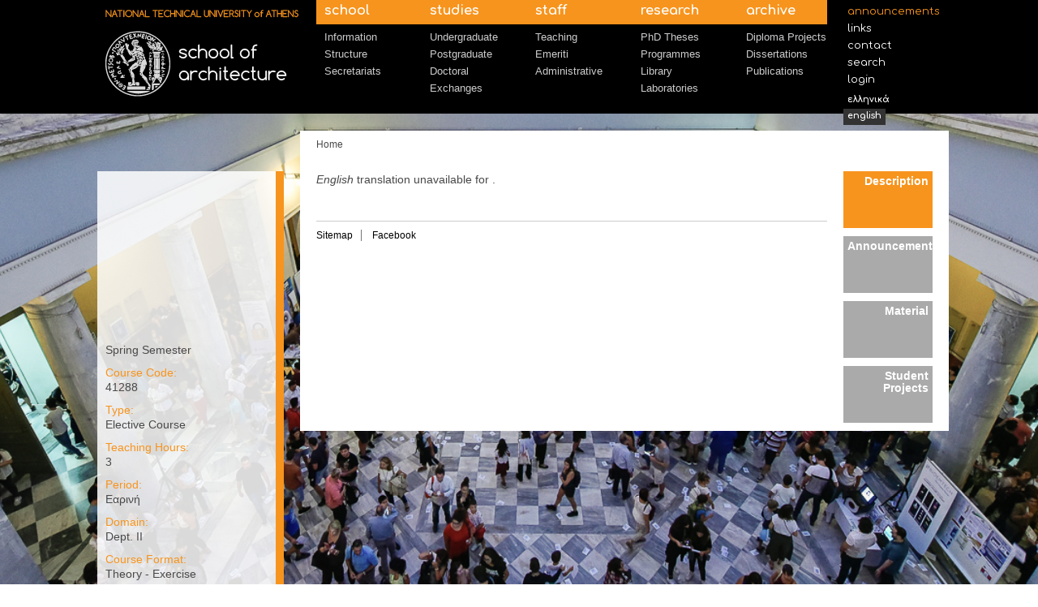

--- FILE ---
content_type: text/html; charset=utf-8
request_url: http://oldwww.arch.ntua.gr/en/course_instance/14212
body_size: 15009
content:
<!DOCTYPE html PUBLIC "-//W3C//DTD XHTML+RDFa 1.0//EN"
  "http://www.w3.org/MarkUp/DTD/xhtml-rdfa-1.dtd">
<html xmlns="http://www.w3.org/1999/xhtml" xml:lang="en" version="XHTML+RDFa 1.0" dir="ltr">

<head profile="http://www.w3.org/1999/xhtml/vocab">
  <meta http-equiv="Content-Type" content="text/html; charset=utf-8" />
<link rel="shortcut icon" href="http://oldwww.arch.ntua.gr/sites/default/themes/archtheme/favicon.ico" type="image/vnd.microsoft.icon" />
<link rel="shortlink" href="/en/node/14212" />
<link rel="canonical" href="/en/course_instance/14212" />
<meta name="Generator" content="Drupal 7 (http://drupal.org)" />
  <title>[current-page:page-title] | [site:name]</title>
  <style type="text/css" media="all">
@import url("http://oldwww.arch.ntua.gr/modules/system/system.base.css?o7bmoa");
@import url("http://oldwww.arch.ntua.gr/modules/system/system.menus.css?o7bmoa");
@import url("http://oldwww.arch.ntua.gr/modules/system/system.messages.css?o7bmoa");
@import url("http://oldwww.arch.ntua.gr/modules/system/system.theme.css?o7bmoa");
</style>
<style type="text/css" media="all">
@import url("http://oldwww.arch.ntua.gr/sites/all/modules/date/date_api/date.css?o7bmoa");
@import url("http://oldwww.arch.ntua.gr/sites/all/modules/date/date_popup/themes/datepicker.1.7.css?o7bmoa");
@import url("http://oldwww.arch.ntua.gr/sites/all/modules/date/date_repeat_field/date_repeat_field.css?o7bmoa");
@import url("http://oldwww.arch.ntua.gr/modules/field/theme/field.css?o7bmoa");
@import url("http://oldwww.arch.ntua.gr/modules/node/node.css?o7bmoa");
@import url("http://oldwww.arch.ntua.gr/modules/search/search.css?o7bmoa");
@import url("http://oldwww.arch.ntua.gr/modules/user/user.css?o7bmoa");
@import url("http://oldwww.arch.ntua.gr/sites/all/modules/views/css/views.css?o7bmoa");
</style>
<style type="text/css" media="all">
@import url("http://oldwww.arch.ntua.gr/sites/all/modules/colorbox/styles/default/colorbox_style.css?o7bmoa");
@import url("http://oldwww.arch.ntua.gr/sites/all/modules/ctools/css/ctools.css?o7bmoa");
@import url("http://oldwww.arch.ntua.gr/sites/all/modules/views_slideshow/views_slideshow.css?o7bmoa");
</style>
<style type="text/css" media="all">
@import url("http://oldwww.arch.ntua.gr/sites/default/themes/archtheme/styles/reset.css?o7bmoa");
@import url("http://oldwww.arch.ntua.gr/sites/default/themes/archtheme/styles/grid.css?o7bmoa");
@import url("http://oldwww.arch.ntua.gr/sites/default/themes/archtheme/styles/text.css?o7bmoa");
@import url("http://oldwww.arch.ntua.gr/sites/default/themes/archtheme/styles/main.css?o7bmoa");
@import url("http://oldwww.arch.ntua.gr/sites/default/themes/archtheme/styles/content.css?o7bmoa");
@import url("http://oldwww.arch.ntua.gr/sites/default/themes/archtheme/styles/form.css?o7bmoa");
</style>
  <script type="text/javascript" src="https://ajax.googleapis.com/ajax/libs/jquery/1.7.1/jquery.min.js"></script>
<script type="text/javascript">
<!--//--><![CDATA[//><!--
window.jQuery || document.write("<script src='/sites/all/modules/jquery_update/replace/jquery/1.7/jquery.min.js'>\x3C/script>")
//--><!]]>
</script>
<script type="text/javascript" src="http://oldwww.arch.ntua.gr/misc/jquery.once.js?v=1.2"></script>
<script type="text/javascript" src="http://oldwww.arch.ntua.gr/misc/drupal.js?o7bmoa"></script>
<script type="text/javascript" src="http://oldwww.arch.ntua.gr/sites/all/modules/colorbox/js/colorbox.js?o7bmoa"></script>
<script type="text/javascript" src="http://oldwww.arch.ntua.gr/sites/all/modules/colorbox/styles/default/colorbox_style.js?o7bmoa"></script>
<script type="text/javascript" src="http://oldwww.arch.ntua.gr/sites/all/libraries/cufon/cufon-yui.js?o7bmoa"></script>
<script type="text/javascript" src="http://oldwww.arch.ntua.gr/sites/all/libraries/cufon-fonts/Comfortaa_400-Comfortaa_700.font.js?o7bmoa"></script>
<script type="text/javascript" src="http://oldwww.arch.ntua.gr/sites/all/modules/cufon/js/cufon-drupal.js?o7bmoa"></script>
<script type="text/javascript" src="http://oldwww.arch.ntua.gr/sites/all/modules/views_slideshow/js/views_slideshow.js?o7bmoa"></script>
<script type="text/javascript" src="http://oldwww.arch.ntua.gr/sites/default/themes/archtheme/js/front.js?o7bmoa"></script>
<script type="text/javascript" src="http://oldwww.arch.ntua.gr/sites/default/themes/archtheme/js/main.js?o7bmoa"></script>
<script type="text/javascript">
<!--//--><![CDATA[//><!--
jQuery.extend(Drupal.settings, {"basePath":"\/","pathPrefix":"en\/","ajaxPageState":{"theme":"archtheme","theme_token":"ra0RmT3HCGuMvAhwIj4vtAfefMTBjoo3UR9iq9ZF32A","js":{"0":1,"https:\/\/ajax.googleapis.com\/ajax\/libs\/jquery\/1.7.1\/jquery.min.js":1,"1":1,"misc\/jquery.once.js":1,"misc\/drupal.js":1,"sites\/all\/modules\/colorbox\/js\/colorbox.js":1,"sites\/all\/modules\/colorbox\/styles\/default\/colorbox_style.js":1,"sites\/all\/libraries\/cufon\/cufon-yui.js":1,"sites\/all\/libraries\/cufon-fonts\/Comfortaa_400-Comfortaa_700.font.js":1,"sites\/all\/modules\/cufon\/js\/cufon-drupal.js":1,"sites\/all\/modules\/views_slideshow\/js\/views_slideshow.js":1,"sites\/default\/themes\/archtheme\/js\/front.js":1,"sites\/default\/themes\/archtheme\/js\/main.js":1},"css":{"modules\/system\/system.base.css":1,"modules\/system\/system.menus.css":1,"modules\/system\/system.messages.css":1,"modules\/system\/system.theme.css":1,"sites\/all\/modules\/date\/date_api\/date.css":1,"sites\/all\/modules\/date\/date_popup\/themes\/datepicker.1.7.css":1,"sites\/all\/modules\/date\/date_repeat_field\/date_repeat_field.css":1,"modules\/field\/theme\/field.css":1,"modules\/node\/node.css":1,"modules\/search\/search.css":1,"modules\/user\/user.css":1,"sites\/all\/modules\/views\/css\/views.css":1,"sites\/all\/modules\/colorbox\/styles\/default\/colorbox_style.css":1,"sites\/all\/modules\/ctools\/css\/ctools.css":1,"sites\/all\/modules\/views_slideshow\/views_slideshow.css":1,"sites\/default\/themes\/archtheme\/styles\/reset.css":1,"sites\/default\/themes\/archtheme\/styles\/grid.css":1,"sites\/default\/themes\/archtheme\/styles\/text.css":1,"sites\/default\/themes\/archtheme\/styles\/main.css":1,"sites\/default\/themes\/archtheme\/styles\/content.css":1,"sites\/default\/themes\/archtheme\/styles\/form.css":1}},"colorbox":{"opacity":"0.85","current":"{current} of {total}","previous":"\u00ab Prev","next":"Next \u00bb","close":"Close","maxWidth":"98%","maxHeight":"98%","fixed":true,"mobiledetect":true,"mobiledevicewidth":"480px"},"cufonSelectors":[{"selector":"h1, h2, h3, h4, h5, h6","options":{"enabled":1,"autoDetect":true}},{"selector":"#secondary-menu a","options":{"enabled":1,"autoDetect":true}},{"selector":"table caption","options":{"enabled":1,"autoDetect":true}},{"selector":"#main-menu ul.menu li a","options":{"enabled":1,"autoDetect":true}},{"selector":".strike-info","options":{"enabled":1,"fontFamily":"Comfortaa"}}]});
//--><!]]>
</script>
</head>
<body class="html not-front not-logged-in no-sidebars page-node page-node- page-node-14212 node-type-course-instance i18n-en" >
  <div id="skip-link">
    <a href="#main-content" class="element-invisible element-focusable">Skip to main content</a>
  </div>
    

<div id="header-zone" class="clearfix back-page">
  <div id="header" class="container_8">
    <div class="grid_2"><div id="logo">
      <a href="/en">
        <img src="http://oldwww.arch.ntua.gr/sites/default/themes/archtheme/logo_en.png" alt="N.T.U.A. Architecture Logo" />      </a>
    </div></div>
    <div class="grid_5"><div id="main-menu">
      <ul class="menu"><li class="first expanded"><a href="/en/page/20" title="">School</a><ul class="menu"><li class="first collapsed"><a href="/en/page/20" title="">Information</a></li>
<li class="expanded"><a href="/en/page/26" title="">Structure</a></li>
<li class="last leaf"><a href="/en/secreteriats" title="">Secretariats</a></li>
</ul></li>
<li class="expanded"><a href="/en/studies" title="">Studies</a><ul class="menu"><li class="first collapsed"><a href="/en/graduate-studies" title="">Undergraduate</a></li>
<li class="leaf"><a href="/en/postgrad-studies" title="">Postgraduate</a></li>
<li class="leaf"><a href="/en/page/35" title="">Doctoral</a></li>
<li class="last leaf"><a href="/en/erasmus-info" title="">Exchanges</a></li>
</ul></li>
<li class="expanded"><a href="/en/page/1356" title="">Staff</a><ul class="menu"><li class="first collapsed"><a href="/en/staff/72/125" title="">Teaching</a></li>
<li class="leaf"><a href="/en/staff-plain/357/125" title="">Emeriti</a></li>
<li class="last leaf"><a href="/en/staff-plain/69/125" title="">Administrative</a></li>
</ul></li>
<li class="expanded"><a href="/en/page/23" title="">Research</a><ul class="menu"><li class="first leaf"><a href="/en/phd-theses-active" title="">PhD Theses</a></li>
<li class="leaf"><a href="http://oldwww.arch.ntua.gr/en/node/16582" title="">Programmes</a></li>
<li class="leaf"><a href="/en/unit/870" title="">Library</a></li>
<li class="last leaf"><a href="/en/laboratories" title="">Laboratories</a></li>
</ul></li>
<li class="last expanded"><a href="/en/node/944" title="">Archive</a><ul class="menu"><li class="first leaf"><a href="/en/diploma-projects" title="">Diploma Projects</a></li>
<li class="leaf"><a href="/en/lectures" title="">Dissertations</a></li>
<li class="last collapsed"><a href="/en/publications/635" title="">Publications</a></li>
</ul></li>
</ul>    </div></div>
    <div class="grid_1"><div id="secondary-menu">
      <ul class="menu"><li class="first leaf"><a href="/en/announcements/631%2B362%2B603%2B627%2B638%2B382%2B649" title="">Announcements</a></li>
<li class="leaf"><a href="/en/page/1120" title="">Links</a></li>
<li class="leaf"><a href="/en/page/1118" title="">Contact</a></li>
<li class="leaf"><a href="/en/search" title="">Search</a></li>
<li class="last leaf"><a href="https://www.arch.ntua.gr/saml_login" title="">Login</a></li>
</ul><div class="lang-links"><a href="/course_instance/14212">Ελληνικά</a><a href="/en/course_instance/14212" class="active">English</a></div>    </div></div>
  </div>
</div>

  <div class="page-wrapper back-page">
    <div id="page-body" class="container_8 clearfix">
      <!-- Left -->
      <div class="context-column trans-white-back">
        <div id="context-title">
                  </div>

                
        
                  <div id="context-info" class="clearfix">
              <div class="region region-context-info">
    <div id="block-archsite-contextual-info-archsite-contextual-info" class="block block-archsite-contextual-info">

    
  <div class="content">
     <div class="field field-name-field-semester field-type-taxonomy-term-reference field-label-hidden"><div class="field-items"><div class="field-item even">Spring Semester</div></div></div><div class="field field-name-field-course-code field-type-number-integer field-label-above"><div class="field-label">Course Code:&nbsp;</div><div class="field-items"><div class="field-item even">41288</div></div></div><div class="field field-name-field-course-type field-type-taxonomy-term-reference field-label-above"><div class="field-label">Type:&nbsp;</div><div class="field-items"><div class="field-item even">Elective Course</div></div></div><div class="field field-name-field-lecture-hours field-type-number-integer field-label-above"><div class="field-label">Teaching Hours:&nbsp;</div><div class="field-items"><div class="field-item even">3</div></div></div><div class="field field-name-field-period field-type-list-boolean field-label-above"><div class="field-label">Period:&nbsp;</div><div class="field-items"><div class="field-item even">Εαρινή</div></div></div><div class="field field-name-field-area field-type-taxonomy-term-reference field-label-above"><div class="field-label">Domain:&nbsp;</div><div class="field-items"><div class="field-item even">Dept. II</div></div></div><div class="field field-name-field-teaching-process field-type-taxonomy-term-reference field-label-above"><div class="field-label">Course Format:&nbsp;</div><div class="field-items"><div class="field-item even">Theory - Exercise</div></div></div>  </div>
</div>
  </div>
          </div>
              </div>

      <div class='main-column white-back'>
        <div id="breadcrumb" class="clearfix">
          Home        </div>
        
        <!-- Center -->
        <div class="grid_5 "><div id="center">
                    
          
                      <div id="content">
                <div class="region region-content">
    <div id="block-system-main" class="block block-system">

    
  <div class="content">
    <div class="node node-full"><div class="messages warning"><em class="placeholder">English</em> translation unavailable for <em class="placeholder"></em>.</div></div>  </div>
</div>
  </div>
            </div>
          
          
          <div id="footer" class="clearfix">
            <div class="grid_3 alpha"><div id="footer-left">
                <div class="region region-footer-left">
    <div id="block-menu-menu-footer-menu" class="block block-menu">

    <h2>Footer Menu</h2>
  
  <div class="content">
    <ul class="menu"><li class="first leaf"><a href="/en/sitemap" title="">Sitemap</a></li>
<li class="last leaf"><a href="http://www.facebook.com/ArchNtua" title="">Facebook</a></li>
</ul>  </div>
</div>
  </div>
            </div></div>
            <div class="grid_2 omega"><div id="footer-right">
              &nbsp;            </div></div>
          </div>
        </div></div>


        <!-- Right -->
                  <div class="grid_1">
            <div id="nav-sidebar">
                <div class="region region-nav-sidebar">
    <div id="block-archsite-blocks-archsite-node-feeds" class="block block-archsite-blocks">

    
  <div class="content">
    <div class="item-list"><ul class="menu"><li class="first"><a href="/en/course_instance/14212" class="active">Description</a></li>
<li><a href="/en/node-announcements/14212">Announcements</a></li>
<li><a href="/en/node-resources/14212">Material</a></li>
<li class="last"><a href="/en/node-projects/14212">Student Projects</a></li>
</ul></div>  </div>
</div>
  </div>
            </div>
          </div>
              </div>
    </div>
  </div>


<div id="front-slideshow"><img src="http://oldwww.arch.ntua.gr/sites/default/themes/archtheme/images/front_slideshow_images/14_b.jpg" alt="" /></div><script type="text/javascript">
  var _gaq = _gaq || [];
  _gaq.push(['_setAccount', 'UA-10819795-6']);
  _gaq.push(['_trackPageview']);

  (function() {
    var ga = document.createElement('script'); ga.type = 'text/javascript'; ga.async = true;
    ga.src = ('https:' == document.location.protocol ? 'https://ssl' : 'http://www') + '.google-analytics.com/ga.js';
    var s = document.getElementsByTagName('script')[0]; s.parentNode.insertBefore(ga, s);
  })();
</script>
  <script type="text/javascript">
<!--//--><![CDATA[//><!--
Cufon.now();
//--><!]]>
</script>
</body>
</html>


--- FILE ---
content_type: application/javascript
request_url: http://oldwww.arch.ntua.gr/sites/default/themes/archtheme/js/main.js?o7bmoa
body_size: 940
content:
(function ($) {
  Drupal.behaviors.archTheme = {
    attach: function (context, settings) {
      var toolbar = $('#toolbar');
      var header = $('#header-zone');
      if (toolbar.length > 0) {
        header.css('top', toolbar.height());
      }
    }    
  };
  
  function resize_columns() {
    var page = $('.page-wrapper');
    var main_column = $('.main-column');
    var wh = $(window).height();
    var dh = $(document).height();
    var margin = parseInt(page.css("margin-top"));
    var padding = parseInt(main_column.css("padding-top"));
    var page_height = (dh > wh ? dh : wh) - margin - $('#toolbar').height();
    var column_height = page_height - padding;

    page.css('min-height', page_height);
    main_column.css('min-height', column_height);
  };
  
  $(window).load(function() {
    resize_columns();
  });
  $(window).resize(function() {
    resize_columns();
  });
} (jQuery));
